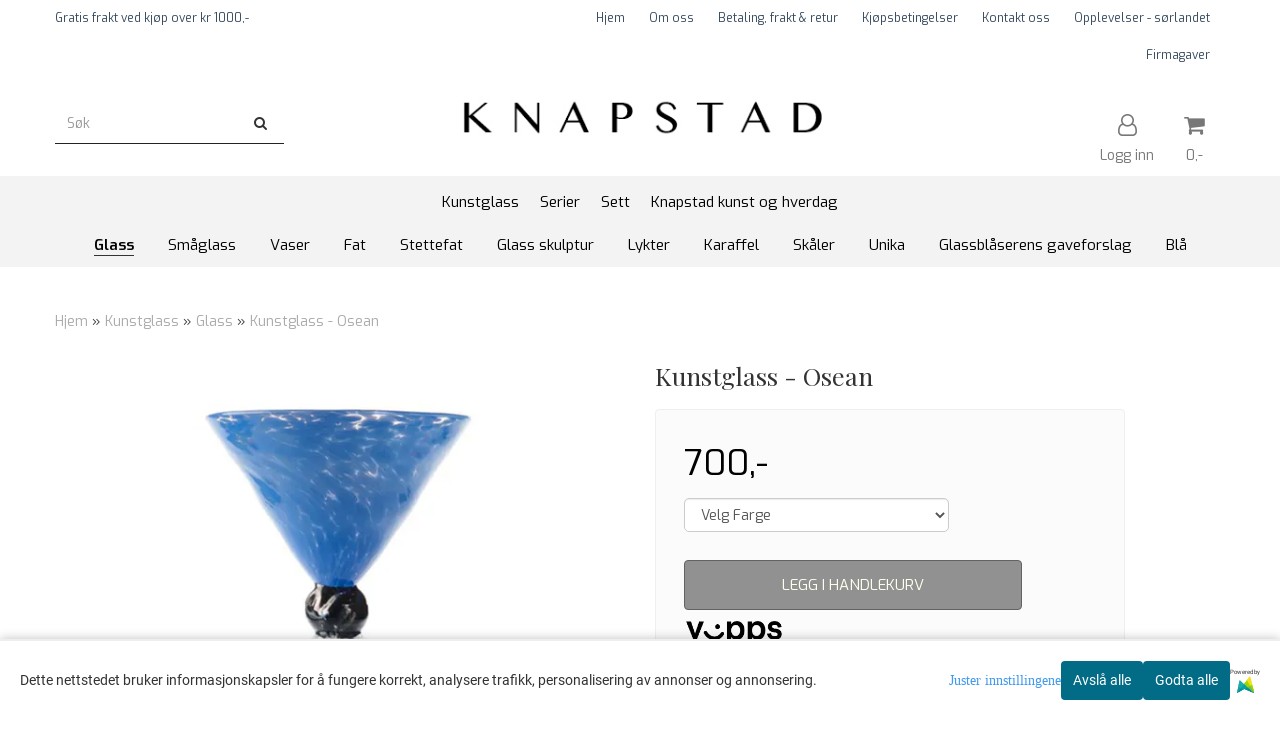

--- FILE ---
content_type: text/html; charset=utf-8
request_url: https://accounts.google.com/o/oauth2/postmessageRelay?parent=https%3A%2F%2Fwww.knapstadglass.no&jsh=m%3B%2F_%2Fscs%2Fabc-static%2F_%2Fjs%2Fk%3Dgapi.lb.en.2kN9-TZiXrM.O%2Fd%3D1%2Frs%3DAHpOoo_B4hu0FeWRuWHfxnZ3V0WubwN7Qw%2Fm%3D__features__
body_size: 161
content:
<!DOCTYPE html><html><head><title></title><meta http-equiv="content-type" content="text/html; charset=utf-8"><meta http-equiv="X-UA-Compatible" content="IE=edge"><meta name="viewport" content="width=device-width, initial-scale=1, minimum-scale=1, maximum-scale=1, user-scalable=0"><script src='https://ssl.gstatic.com/accounts/o/2580342461-postmessagerelay.js' nonce="iuOLVNjK-n4utnpf_SCQPQ"></script></head><body><script type="text/javascript" src="https://apis.google.com/js/rpc:shindig_random.js?onload=init" nonce="iuOLVNjK-n4utnpf_SCQPQ"></script></body></html>

--- FILE ---
content_type: application/javascript
request_url: https://www.knapstadglass.no/users/knapstadstudioglass_mystore_no/templates/custom_javascript.js?v=1768996029
body_size: 192
content:
$(function(){
  if(window.location.href.indexOf("checkout?skip_klarna=true") > -1){
 	 checkOPC();
    }
});

function checkOPC(){
  if($('#billingAddress>.listcontent:first input[value$="private"]').length == 0 && $('#billingAddress>.listcontent:first input[value$="company"]').length == 0){
    ('#billingAddress>.listcontent:first').css('display', 'block');
  }
}


$(document).ready(function() {
  if (window.location.href.indexOf("/categories") >= 0) {
    $('h1').remove();
  }
});




